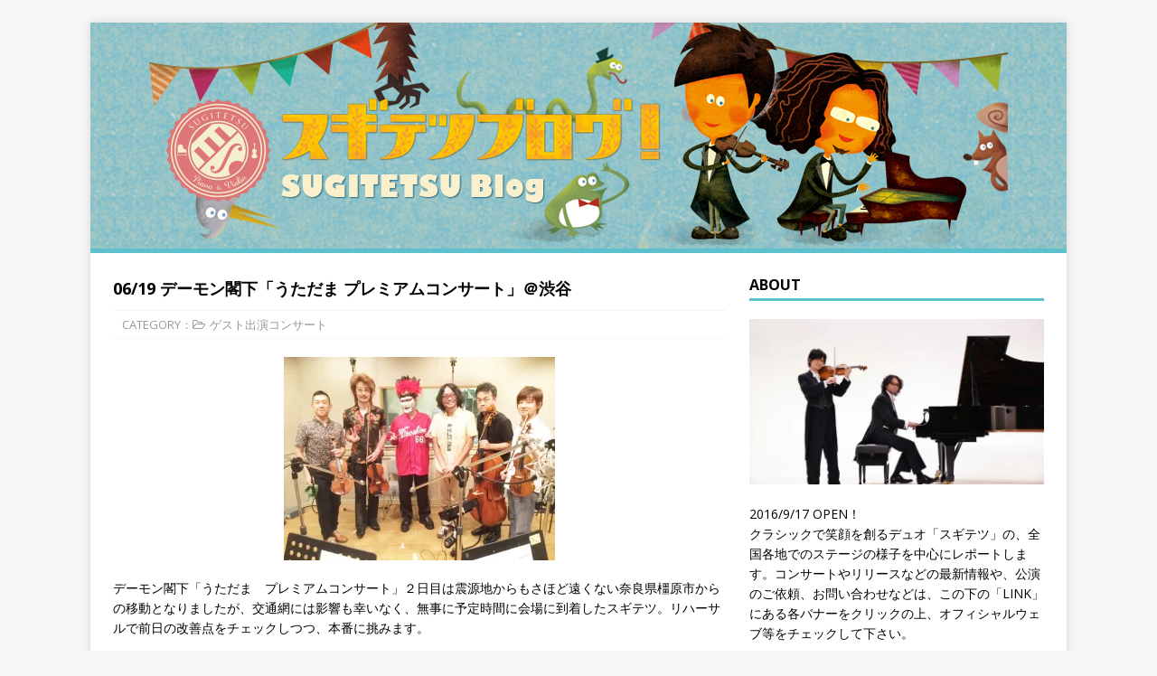

--- FILE ---
content_type: text/html; charset=UTF-8
request_url: http://sugitetsu-blog.sugitetsu.com/2018/06/19/b-60/
body_size: 9172
content:
<!DOCTYPE html>
<html class="no-js" lang="ja">
<head>
<meta charset="UTF-8">
<meta name="viewport" content="width=device-width, initial-scale=1.0">
<link rel="profile" href="http://gmpg.org/xfn/11" />
<title>06/19 デーモン閣下「うただま プレミアムコンサート」＠渋谷 &#8211; スギテツブログ！</title>
<link rel='dns-prefetch' href='//s0.wp.com' />
<link rel='dns-prefetch' href='//fonts.googleapis.com' />
<link rel='dns-prefetch' href='//s.w.org' />
<link rel="alternate" type="application/rss+xml" title="スギテツブログ！ &raquo; フィード" href="http://sugitetsu-blog.sugitetsu.com/feed/" />
<link rel="alternate" type="application/rss+xml" title="スギテツブログ！ &raquo; コメントフィード" href="http://sugitetsu-blog.sugitetsu.com/comments/feed/" />
		<script type="text/javascript">
			window._wpemojiSettings = {"baseUrl":"https:\/\/s.w.org\/images\/core\/emoji\/2.3\/72x72\/","ext":".png","svgUrl":"https:\/\/s.w.org\/images\/core\/emoji\/2.3\/svg\/","svgExt":".svg","source":{"concatemoji":"http:\/\/sugitetsu-blog.sugitetsu.com\/wp-includes\/js\/wp-emoji-release.min.js?ver=4.8.25"}};
			!function(t,a,e){var r,i,n,o=a.createElement("canvas"),l=o.getContext&&o.getContext("2d");function c(t){var e=a.createElement("script");e.src=t,e.defer=e.type="text/javascript",a.getElementsByTagName("head")[0].appendChild(e)}for(n=Array("flag","emoji4"),e.supports={everything:!0,everythingExceptFlag:!0},i=0;i<n.length;i++)e.supports[n[i]]=function(t){var e,a=String.fromCharCode;if(!l||!l.fillText)return!1;switch(l.clearRect(0,0,o.width,o.height),l.textBaseline="top",l.font="600 32px Arial",t){case"flag":return(l.fillText(a(55356,56826,55356,56819),0,0),e=o.toDataURL(),l.clearRect(0,0,o.width,o.height),l.fillText(a(55356,56826,8203,55356,56819),0,0),e===o.toDataURL())?!1:(l.clearRect(0,0,o.width,o.height),l.fillText(a(55356,57332,56128,56423,56128,56418,56128,56421,56128,56430,56128,56423,56128,56447),0,0),e=o.toDataURL(),l.clearRect(0,0,o.width,o.height),l.fillText(a(55356,57332,8203,56128,56423,8203,56128,56418,8203,56128,56421,8203,56128,56430,8203,56128,56423,8203,56128,56447),0,0),e!==o.toDataURL());case"emoji4":return l.fillText(a(55358,56794,8205,9794,65039),0,0),e=o.toDataURL(),l.clearRect(0,0,o.width,o.height),l.fillText(a(55358,56794,8203,9794,65039),0,0),e!==o.toDataURL()}return!1}(n[i]),e.supports.everything=e.supports.everything&&e.supports[n[i]],"flag"!==n[i]&&(e.supports.everythingExceptFlag=e.supports.everythingExceptFlag&&e.supports[n[i]]);e.supports.everythingExceptFlag=e.supports.everythingExceptFlag&&!e.supports.flag,e.DOMReady=!1,e.readyCallback=function(){e.DOMReady=!0},e.supports.everything||(r=function(){e.readyCallback()},a.addEventListener?(a.addEventListener("DOMContentLoaded",r,!1),t.addEventListener("load",r,!1)):(t.attachEvent("onload",r),a.attachEvent("onreadystatechange",function(){"complete"===a.readyState&&e.readyCallback()})),(r=e.source||{}).concatemoji?c(r.concatemoji):r.wpemoji&&r.twemoji&&(c(r.twemoji),c(r.wpemoji)))}(window,document,window._wpemojiSettings);
		</script>
		<style type="text/css">
img.wp-smiley,
img.emoji {
	display: inline !important;
	border: none !important;
	box-shadow: none !important;
	height: 1em !important;
	width: 1em !important;
	margin: 0 .07em !important;
	vertical-align: -0.1em !important;
	background: none !important;
	padding: 0 !important;
}
</style>
<link rel='stylesheet' id='responsive-lightbox-nivo_lightbox-css-css'  href='http://sugitetsu-blog.sugitetsu.com/wp-content/plugins/responsive-lightbox-lite/assets/nivo-lightbox/nivo-lightbox.css?ver=4.8.25' type='text/css' media='all' />
<link rel='stylesheet' id='responsive-lightbox-nivo_lightbox-css-d-css'  href='http://sugitetsu-blog.sugitetsu.com/wp-content/plugins/responsive-lightbox-lite/assets/nivo-lightbox/themes/default/default.css?ver=4.8.25' type='text/css' media='all' />
<link rel='stylesheet' id='wpfront-scroll-top-css'  href='http://sugitetsu-blog.sugitetsu.com/wp-content/plugins/wpfront-scroll-top/css/wpfront-scroll-top.min.css?ver=1.5' type='text/css' media='all' />
<link rel='stylesheet' id='mh-google-fonts-css'  href='https://fonts.googleapis.com/css?family=Open+Sans:400,400italic,700,600' type='text/css' media='all' />
<link rel='stylesheet' id='mh-magazine-lite-css'  href='http://sugitetsu-blog.sugitetsu.com/wp-content/themes/mh-magazine-lite/style.css?ver=2.7.1' type='text/css' media='all' />
<link rel='stylesheet' id='mh-font-awesome-css'  href='http://sugitetsu-blog.sugitetsu.com/wp-content/themes/mh-magazine-lite/includes/font-awesome.min.css' type='text/css' media='all' />
<link rel='stylesheet' id='jetpack_css-css'  href='http://sugitetsu-blog.sugitetsu.com/wp-content/plugins/jetpack/css/jetpack.css?ver=5.4.4' type='text/css' media='all' />
<script type='text/javascript' src='http://sugitetsu-blog.sugitetsu.com/wp-includes/js/jquery/jquery.js?ver=1.12.4'></script>
<script type='text/javascript' src='http://sugitetsu-blog.sugitetsu.com/wp-includes/js/jquery/jquery-migrate.min.js?ver=1.4.1'></script>
<script type='text/javascript' src='http://sugitetsu-blog.sugitetsu.com/wp-content/plugins/responsive-lightbox-lite/assets/nivo-lightbox/nivo-lightbox.min.js?ver=4.8.25'></script>
<script type='text/javascript'>
/* <![CDATA[ */
var rllArgs = {"script":"nivo_lightbox","selector":"lightbox","custom_events":""};
/* ]]> */
</script>
<script type='text/javascript' src='http://sugitetsu-blog.sugitetsu.com/wp-content/plugins/responsive-lightbox-lite/assets/inc/script.js?ver=4.8.25'></script>
<script type='text/javascript' src='http://sugitetsu-blog.sugitetsu.com/wp-content/plugins/wpfront-scroll-top/js/wpfront-scroll-top.min.js?ver=1.5'></script>
<script type='text/javascript' src='http://sugitetsu-blog.sugitetsu.com/wp-content/themes/mh-magazine-lite/js/scripts.js?ver=2.7.1'></script>
<link rel='https://api.w.org/' href='http://sugitetsu-blog.sugitetsu.com/wp-json/' />
<link rel="EditURI" type="application/rsd+xml" title="RSD" href="http://sugitetsu-blog.sugitetsu.com/xmlrpc.php?rsd" />
<link rel="wlwmanifest" type="application/wlwmanifest+xml" href="http://sugitetsu-blog.sugitetsu.com/wp-includes/wlwmanifest.xml" /> 
<link rel='prev' title='06/19 奈良県立畝傍高等学校 芸術鑑賞会（学校公演）＠橿原' href='http://sugitetsu-blog.sugitetsu.com/2018/06/19/b-62/' />
<link rel='next' title='06/24 デーモン閣下「うただま プレミアムコンサート」＠神戸' href='http://sugitetsu-blog.sugitetsu.com/2018/06/24/0624-%e3%83%87%e3%83%bc%e3%83%a2%e3%83%b3%e9%96%a3%e4%b8%8b%e3%80%8c%e3%81%86%e3%81%9f%e3%81%a0%e3%81%be-%e3%83%97%e3%83%ac%e3%83%9f%e3%82%a2%e3%83%a0%e3%82%b3%e3%83%b3%e3%82%b5%e3%83%bc%e3%83%88/' />
<meta name="generator" content="WordPress 4.8.25" />
<link rel="canonical" href="http://sugitetsu-blog.sugitetsu.com/2018/06/19/b-60/" />
<link rel='shortlink' href='http://wp.me/p7UmBO-nG' />
<link rel="alternate" type="application/json+oembed" href="http://sugitetsu-blog.sugitetsu.com/wp-json/oembed/1.0/embed?url=http%3A%2F%2Fsugitetsu-blog.sugitetsu.com%2F2018%2F06%2F19%2Fb-60%2F" />
<link rel="alternate" type="text/xml+oembed" href="http://sugitetsu-blog.sugitetsu.com/wp-json/oembed/1.0/embed?url=http%3A%2F%2Fsugitetsu-blog.sugitetsu.com%2F2018%2F06%2F19%2Fb-60%2F&#038;format=xml" />

<link rel='dns-prefetch' href='//v0.wordpress.com'/>
<link rel='dns-prefetch' href='//i0.wp.com'/>
<link rel='dns-prefetch' href='//i1.wp.com'/>
<link rel='dns-prefetch' href='//i2.wp.com'/>
<style type='text/css'>img#wpstats{display:none}</style><!--[if lt IE 9]>
<script src="http://sugitetsu-blog.sugitetsu.com/wp-content/themes/mh-magazine-lite/js/css3-mediaqueries.js"></script>
<![endif]-->
<style type="text/css">.broken_link, a.broken_link {
	text-decoration: line-through;
}</style><link rel="icon" href="https://i2.wp.com/sugitetsu-blog.sugitetsu.com/wp-content/uploads/2021/01/cropped-st_logo_pink.jpg?fit=32%2C32" sizes="32x32" />
<link rel="icon" href="https://i2.wp.com/sugitetsu-blog.sugitetsu.com/wp-content/uploads/2021/01/cropped-st_logo_pink.jpg?fit=192%2C192" sizes="192x192" />
<link rel="apple-touch-icon-precomposed" href="https://i2.wp.com/sugitetsu-blog.sugitetsu.com/wp-content/uploads/2021/01/cropped-st_logo_pink.jpg?fit=180%2C180" />
<meta name="msapplication-TileImage" content="https://i2.wp.com/sugitetsu-blog.sugitetsu.com/wp-content/uploads/2021/01/cropped-st_logo_pink.jpg?fit=270%2C270" />
<!-- ## NXS/OG ## --><!-- ## NXSOGTAGS ## --><!-- ## NXS/OG ## -->
</head>
<body id="mh-mobile" class="post-template-default single single-post postid-1468 single-format-standard mh-right-sb" itemscope="itemscope" itemtype="http://schema.org/WebPage">
<div class="mh-container mh-container-outer">
<div class="mh-header-mobile-nav clearfix"></div>
<header class="mh-header" itemscope="itemscope" itemtype="http://schema.org/WPHeader">
	<div class="mh-container mh-container-inner mh-row clearfix">
		<div class="mh-custom-header clearfix">
<a class="mh-header-image-link" href="http://sugitetsu-blog.sugitetsu.com/" title="スギテツブログ！" rel="home">
<img class="mh-header-image" src="http://sugitetsu-blog.sugitetsu.com/wp-content/uploads/2017/10/sugitetsu_blog_logo.jpg" height="250" width="1080" alt="スギテツブログ！" />
</a>
</div>
	</div>
	<div class="mh-main-nav-wrap">
		<nav class="mh-navigation mh-main-nav mh-container mh-container-inner clearfix" itemscope="itemscope" itemtype="http://schema.org/SiteNavigationElement">
					</nav>
	</div>
</header><div class="mh-wrapper clearfix">
	<div id="main-content" class="mh-content" role="main" itemprop="mainContentOfPage"><article id="post-1468" class="post-1468 post type-post status-publish format-standard has-post-thumbnail hentry category-guest_concert">
	<header class="entry-header clearfix"><strong><font size="4">06/19 デーモン閣下「うただま プレミアムコンサート」＠渋谷</font></strong><p class="mh-meta entry-meta">
CATEGORY：<span class="entry-meta-categories"><i class="fa fa-folder-open-o"></i><a href="http://sugitetsu-blog.sugitetsu.com/category/guest_concert/" rel="category tag">ゲスト出演コンサート</a></span>
</p>
	</header>
		<div class="entry-content clearfix"><p><img data-attachment-id="1491" data-permalink="http://sugitetsu-blog.sugitetsu.com/2018/06/19/b-60/img_1377_edit/" data-orig-file="https://i1.wp.com/sugitetsu-blog.sugitetsu.com/wp-content/uploads/2018/06/IMG_1377_edit.jpg?fit=640%2C480" data-orig-size="640,480" data-comments-opened="0" data-image-meta="{&quot;aperture&quot;:&quot;0&quot;,&quot;credit&quot;:&quot;&quot;,&quot;camera&quot;:&quot;&quot;,&quot;caption&quot;:&quot;&quot;,&quot;created_timestamp&quot;:&quot;0&quot;,&quot;copyright&quot;:&quot;&quot;,&quot;focal_length&quot;:&quot;0&quot;,&quot;iso&quot;:&quot;0&quot;,&quot;shutter_speed&quot;:&quot;0&quot;,&quot;title&quot;:&quot;&quot;,&quot;orientation&quot;:&quot;0&quot;}" data-image-title="IMG_1377_edit" data-image-description="" data-medium-file="https://i1.wp.com/sugitetsu-blog.sugitetsu.com/wp-content/uploads/2018/06/IMG_1377_edit.jpg?fit=300%2C225" data-large-file="https://i1.wp.com/sugitetsu-blog.sugitetsu.com/wp-content/uploads/2018/06/IMG_1377_edit.jpg?fit=640%2C480" class="aligncenter size-medium wp-image-1491" src="https://i1.wp.com/sugitetsu-blog.sugitetsu.com/wp-content/uploads/2018/06/IMG_1377_edit.jpg?resize=300%2C225" alt="" srcset="https://i1.wp.com/sugitetsu-blog.sugitetsu.com/wp-content/uploads/2018/06/IMG_1377_edit.jpg?resize=300%2C225 300w, https://i1.wp.com/sugitetsu-blog.sugitetsu.com/wp-content/uploads/2018/06/IMG_1377_edit.jpg?resize=80%2C60 80w, https://i1.wp.com/sugitetsu-blog.sugitetsu.com/wp-content/uploads/2018/06/IMG_1377_edit.jpg?w=640 640w" sizes="(max-width: 300px) 100vw, 300px" data-recalc-dims="1" /></p>
<p>デーモン閣下「うただま　プレミアムコンサート」２日目は震源地からもさほど遠くない奈良県橿原市からの移動となりましたが、交通網には影響も幸いなく、無事に予定時間に会場に到着したスギテツ。リハーサルで前日の改善点をチェックしつつ、本番に挑みます。</p>
<p>ちなみに今回のツアーは、アルバム「うただま」に収録された１曲に参加をさせていただいたのがきっかけでした。ドヴォルザークの「新世界より」の２楽章、通称「家路」でおなじみのあのメロディに閣下ご自身がオリジナルの歌詞をつけられ、杉浦が弦楽四重奏にアレンジ、鉄平が第一ヴァイオリンを担当させていただきまして、昨年の夏にレコーディング、写真はその時の弦楽四重奏のメンバーも交えた閣下との貴重なショットです。</p>
<p>ツアーの東京３ステ目も、例によって内容には触れられませんが、この日も閣下のパフォーマンスは素晴らしく、２人とも楽しく演奏をさせていただきました。</p>
<p>ご来場いただいた皆様、デーモン閣下、バンドのメンバーの皆様、スタッフの皆様、ありがとうございました！</p>
	</div>
<hr style="border-width:1px 0 0 0;border-style:solid;border-color:#e6e6e6;height:1px;" />
</article><nav class="mh-post-nav mh-row clearfix" itemscope="itemscope" itemtype="http://schema.org/SiteNavigationElement">
<div class="mh-col-1-2 mh-post-nav-item mh-post-nav-prev">
<a href="http://sugitetsu-blog.sugitetsu.com/2018/06/18/b-63/" rel="prev"><img width="80" height="60" src="https://i0.wp.com/sugitetsu-blog.sugitetsu.com/wp-content/uploads/2018/06/image2-2-e1529622947573.jpeg?resize=80%2C60" class="attachment-mh-magazine-lite-small size-mh-magazine-lite-small wp-post-image" alt="" srcset="https://i0.wp.com/sugitetsu-blog.sugitetsu.com/wp-content/uploads/2018/06/image2-2-e1529622947573.jpeg?w=1280 1280w, https://i0.wp.com/sugitetsu-blog.sugitetsu.com/wp-content/uploads/2018/06/image2-2-e1529622947573.jpeg?resize=300%2C225 300w, https://i0.wp.com/sugitetsu-blog.sugitetsu.com/wp-content/uploads/2018/06/image2-2-e1529622947573.jpeg?resize=768%2C576 768w, https://i0.wp.com/sugitetsu-blog.sugitetsu.com/wp-content/uploads/2018/06/image2-2-e1529622947573.jpeg?resize=1024%2C768 1024w, https://i0.wp.com/sugitetsu-blog.sugitetsu.com/wp-content/uploads/2018/06/image2-2-e1529622947573.jpeg?resize=678%2C509 678w, https://i0.wp.com/sugitetsu-blog.sugitetsu.com/wp-content/uploads/2018/06/image2-2-e1529622947573.jpeg?resize=80%2C60 80w" sizes="(max-width: 80px) 100vw, 80px" data-attachment-id="1471" data-permalink="http://sugitetsu-blog.sugitetsu.com/2018/06/19/b-62/image2-2-2/" data-orig-file="https://i0.wp.com/sugitetsu-blog.sugitetsu.com/wp-content/uploads/2018/06/image2-2-e1529622947573.jpeg?fit=1280%2C960" data-orig-size="1280,960" data-comments-opened="0" data-image-meta="{&quot;aperture&quot;:&quot;0&quot;,&quot;credit&quot;:&quot;&quot;,&quot;camera&quot;:&quot;&quot;,&quot;caption&quot;:&quot;&quot;,&quot;created_timestamp&quot;:&quot;0&quot;,&quot;copyright&quot;:&quot;&quot;,&quot;focal_length&quot;:&quot;0&quot;,&quot;iso&quot;:&quot;0&quot;,&quot;shutter_speed&quot;:&quot;0&quot;,&quot;title&quot;:&quot;&quot;,&quot;orientation&quot;:&quot;3&quot;}" data-image-title="image2 2" data-image-description="" data-medium-file="https://i0.wp.com/sugitetsu-blog.sugitetsu.com/wp-content/uploads/2018/06/image2-2-e1529622947573.jpeg?fit=300%2C225" data-large-file="https://i0.wp.com/sugitetsu-blog.sugitetsu.com/wp-content/uploads/2018/06/image2-2-e1529622947573.jpeg?fit=1024%2C768" /><span>Previous</span><p>06/18 デーモン閣下「うただま プレミアムコンサート」＠渋谷</p></a></div>
<div class="mh-col-1-2 mh-post-nav-item mh-post-nav-next">
<a href="http://sugitetsu-blog.sugitetsu.com/2018/06/24/0624-%e3%83%87%e3%83%bc%e3%83%a2%e3%83%b3%e9%96%a3%e4%b8%8b%e3%80%8c%e3%81%86%e3%81%9f%e3%81%a0%e3%81%be-%e3%83%97%e3%83%ac%e3%83%9f%e3%82%a2%e3%83%a0%e3%82%b3%e3%83%b3%e3%82%b5%e3%83%bc%e3%83%88/" rel="next"><img width="80" height="60" src="https://i0.wp.com/sugitetsu-blog.sugitetsu.com/wp-content/uploads/2018/06/kobe.jpg?resize=80%2C60" class="attachment-mh-magazine-lite-small size-mh-magazine-lite-small wp-post-image" alt="" srcset="https://i0.wp.com/sugitetsu-blog.sugitetsu.com/wp-content/uploads/2018/06/kobe.jpg?resize=678%2C509 678w, https://i0.wp.com/sugitetsu-blog.sugitetsu.com/wp-content/uploads/2018/06/kobe.jpg?resize=80%2C60 80w, https://i0.wp.com/sugitetsu-blog.sugitetsu.com/wp-content/uploads/2018/06/kobe.jpg?zoom=2&amp;resize=80%2C60 160w, https://i0.wp.com/sugitetsu-blog.sugitetsu.com/wp-content/uploads/2018/06/kobe.jpg?zoom=3&amp;resize=80%2C60 240w" sizes="(max-width: 80px) 100vw, 80px" data-attachment-id="1495" data-permalink="http://sugitetsu-blog.sugitetsu.com/2018/06/24/0624-%e3%83%87%e3%83%bc%e3%83%a2%e3%83%b3%e9%96%a3%e4%b8%8b%e3%80%8c%e3%81%86%e3%81%9f%e3%81%a0%e3%81%be-%e3%83%97%e3%83%ac%e3%83%9f%e3%82%a2%e3%83%a0%e3%82%b3%e3%83%b3%e3%82%b5%e3%83%bc%e3%83%88/kobe/" data-orig-file="https://i0.wp.com/sugitetsu-blog.sugitetsu.com/wp-content/uploads/2018/06/kobe.jpg?fit=1114%2C707" data-orig-size="1114,707" data-comments-opened="0" data-image-meta="{&quot;aperture&quot;:&quot;0&quot;,&quot;credit&quot;:&quot;&quot;,&quot;camera&quot;:&quot;&quot;,&quot;caption&quot;:&quot;&quot;,&quot;created_timestamp&quot;:&quot;0&quot;,&quot;copyright&quot;:&quot;&quot;,&quot;focal_length&quot;:&quot;0&quot;,&quot;iso&quot;:&quot;0&quot;,&quot;shutter_speed&quot;:&quot;0&quot;,&quot;title&quot;:&quot;&quot;,&quot;orientation&quot;:&quot;1&quot;}" data-image-title="kobe" data-image-description="" data-medium-file="https://i0.wp.com/sugitetsu-blog.sugitetsu.com/wp-content/uploads/2018/06/kobe.jpg?fit=300%2C190" data-large-file="https://i0.wp.com/sugitetsu-blog.sugitetsu.com/wp-content/uploads/2018/06/kobe.jpg?fit=1024%2C650" /><span>Next</span><p>06/24 デーモン閣下「うただま プレミアムコンサート」＠神戸</p></a></div>
</nav>
	</div>
	<aside class="mh-widget-col-1 mh-sidebar" itemscope="itemscope" itemtype="http://schema.org/WPSideBar"><div id="text-6" class="mh-widget widget_text"><h4 class="mh-widget-title"><span class="mh-widget-title-inner">ABOUT</span></h4>			<div class="textwidget"><p><center><img src="https://i1.wp.com/sugitetsu-blog.sugitetsu.com/wp-content/uploads/2017/10/prof_photo-678x381-1.jpg" data-recalc-dims="1" /></center><br />
2016/9/17 OPEN！<br />
クラシックで笑顔を創るデュオ「スギテツ」の、全国各地でのステージの様子を中心にレポートします。コンサートやリリースなどの最新情報や、公演のご依頼、お問い合わせなどは、この下の「LINK」にある各バナーをクリックの上、オフィシャルウェブ等をチェックして下さい。</p>
</div>
		</div><div id="calendar-4" class="mh-widget widget_calendar"><h4 class="mh-widget-title"><span class="mh-widget-title-inner">Calendar</span></h4><div id="calendar_wrap" class="calendar_wrap"><table id="wp-calendar">
	<caption>2018年6月</caption>
	<thead>
	<tr>
		<th scope="col" title="月曜日">月</th>
		<th scope="col" title="火曜日">火</th>
		<th scope="col" title="水曜日">水</th>
		<th scope="col" title="木曜日">木</th>
		<th scope="col" title="金曜日">金</th>
		<th scope="col" title="土曜日">土</th>
		<th scope="col" title="日曜日">日</th>
	</tr>
	</thead>

	<tfoot>
	<tr>
		<td colspan="3" id="prev"><a href="http://sugitetsu-blog.sugitetsu.com/2018/05/">&laquo; 5月</a></td>
		<td class="pad">&nbsp;</td>
		<td colspan="3" id="next"><a href="http://sugitetsu-blog.sugitetsu.com/2018/07/">7月 &raquo;</a></td>
	</tr>
	</tfoot>

	<tbody>
	<tr>
		<td colspan="4" class="pad">&nbsp;</td><td><a href="http://sugitetsu-blog.sugitetsu.com/2018/06/01/" aria-label="2018年6月1日 に投稿を公開">1</a></td><td><a href="http://sugitetsu-blog.sugitetsu.com/2018/06/02/" aria-label="2018年6月2日 に投稿を公開">2</a></td><td>3</td>
	</tr>
	<tr>
		<td>4</td><td>5</td><td><a href="http://sugitetsu-blog.sugitetsu.com/2018/06/06/" aria-label="2018年6月6日 に投稿を公開">6</a></td><td><a href="http://sugitetsu-blog.sugitetsu.com/2018/06/07/" aria-label="2018年6月7日 に投稿を公開">7</a></td><td><a href="http://sugitetsu-blog.sugitetsu.com/2018/06/08/" aria-label="2018年6月8日 に投稿を公開">8</a></td><td>9</td><td>10</td>
	</tr>
	<tr>
		<td>11</td><td><a href="http://sugitetsu-blog.sugitetsu.com/2018/06/12/" aria-label="2018年6月12日 に投稿を公開">12</a></td><td>13</td><td><a href="http://sugitetsu-blog.sugitetsu.com/2018/06/14/" aria-label="2018年6月14日 に投稿を公開">14</a></td><td>15</td><td>16</td><td><a href="http://sugitetsu-blog.sugitetsu.com/2018/06/17/" aria-label="2018年6月17日 に投稿を公開">17</a></td>
	</tr>
	<tr>
		<td><a href="http://sugitetsu-blog.sugitetsu.com/2018/06/18/" aria-label="2018年6月18日 に投稿を公開">18</a></td><td><a href="http://sugitetsu-blog.sugitetsu.com/2018/06/19/" aria-label="2018年6月19日 に投稿を公開">19</a></td><td>20</td><td>21</td><td>22</td><td>23</td><td><a href="http://sugitetsu-blog.sugitetsu.com/2018/06/24/" aria-label="2018年6月24日 に投稿を公開">24</a></td>
	</tr>
	<tr>
		<td><a href="http://sugitetsu-blog.sugitetsu.com/2018/06/25/" aria-label="2018年6月25日 に投稿を公開">25</a></td><td><a href="http://sugitetsu-blog.sugitetsu.com/2018/06/26/" aria-label="2018年6月26日 に投稿を公開">26</a></td><td><a href="http://sugitetsu-blog.sugitetsu.com/2018/06/27/" aria-label="2018年6月27日 に投稿を公開">27</a></td><td>28</td><td>29</td><td><a href="http://sugitetsu-blog.sugitetsu.com/2018/06/30/" aria-label="2018年6月30日 に投稿を公開">30</a></td>
		<td class="pad" colspan="1">&nbsp;</td>
	</tr>
	</tbody>
	</table></div></div><div id="text-14" class="mh-widget widget_text"><h4 class="mh-widget-title"><span class="mh-widget-title-inner">Category</span></h4>			<div class="textwidget"><p><a href="http://sugitetsu-blog.sugitetsu.com/category/concert/">コンサート</a></p>
<p><a href="http://sugitetsu-blog.sugitetsu.com/category/event/">イベント</a></p>
<p><a href="http://sugitetsu-blog.sugitetsu.com/category/railway_event/">鉄道イベント</a></p>
<p><a href="http://sugitetsu-blog.sugitetsu.com/category/guest_concert/">ゲスト出演コンサート</a></p>
<p><a href="http://sugitetsu-blog.sugitetsu.com/category/school/">芸術鑑賞会（学校公演）・ワークショップ</a></p>
<p><a href="http://sugitetsu-blog.sugitetsu.com/category/close_concert/">クローズコンサート</a></p>
<p><a href="http://sugitetsu-blog.sugitetsu.com/category/media/">メディア出演</a></p>
<p><a href="http://sugitetsu-blog.sugitetsu.com/category/recording/">レコーディング・その他</a></p>
</div>
		</div><div id="text-7" class="mh-widget widget_text"><h4 class="mh-widget-title"><span class="mh-widget-title-inner">LINKS</span></h4>			<div class="textwidget"><div align="center">
<p><a href="http://www.sugitetsu.com/" target="_blank" rel="noopener"><img src="https://i2.wp.com/sugitetsu-blog.sugitetsu.com/wp-content/uploads/2017/10/sugitetsu_official_banner.png" data-recalc-dims="1" /></a></p>
<p><a href="https://www.youtube.com/user/SUGITETSUCHANNEL/videos" target="_blank" rel="noopener"><img src="https://i1.wp.com/sugitetsu-blog.sugitetsu.com/wp-content/uploads/2017/10/btn_youtube.png" data-recalc-dims="1" /></a></p>
<p><a href="http://school.sugitetsu.com/" target="_blank" rel="noopener"><img src="https://i0.wp.com/sugitetsu-blog.sugitetsu.com/wp-content/uploads/2017/10/school_banner.png" data-recalc-dims="1" /></a></p>
</div>
</div>
		</div><div id="text-8" class="mh-widget widget_text"><h4 class="mh-widget-title"><span class="mh-widget-title-inner">MAILMAGAZINE</span></h4>			<div class="textwidget"><p><center><img src="https://i2.wp.com/sugitetsu-blog.sugitetsu.com/wp-content/uploads/2017/10/mailmagazine_bt.png" data-recalc-dims="1" /><br />
<span style="font-size: xx-small;">メールアドレスを入力して、購読をクリックしてください。</span></center></p>
<div style="font-size: 12px;">
<form style="margin: 8px 0 0;" action="http://regist.mag2.com/reader/Magrdop" method="POST" name="mag2-form"><input name="magid" type="hidden" value="1578983" /><input name="reg" type="hidden" value="hakkou" /><label><input title="購読" checked="checked" name="op" type="radio" value="reg" />購読</label> <label><input title="解除" name="op" type="radio" value="unreg" />解除</label></p>
<p><input style="width: 170px;" title="メールアドレス" name="rdemail" size="25" type="text" value="" /></p>
<p><a style="color: #000; font-size: 10px;" href="http://www.mag2.com/read/index.html" target="_blank" rel="noopener">読者購読規約</a> <input title="送信" type="submit" value="送信" /></p>
</form>
</div>
</div>
		</div><div id="text-9" class="mh-widget widget_text"><h4 class="mh-widget-title"><span class="mh-widget-title-inner">OFFICE</span></h4>			<div class="textwidget"><p style="text-align: center;"><a href="http://plusgis.com/" target="_blank" rel="noopener"><br />
<img class="aligncenter size-full wp-image-1660" src="https://i1.wp.com/sugitetsu-blog.sugitetsu.com/wp-content/uploads/2017/10/plusgis_logo.jpg?resize=172%2C44" alt="" data-recalc-dims="1" /></a></p>
<p style="text-align: center;"><span style="font-size: 8pt;"><a href="http://plusgis.com/" target="_blank" rel="noopener">株式会社プラスギス</a></span></p>
</div>
		</div><div id="search-2" class="mh-widget widget_search"><h4 class="mh-widget-title"><span class="mh-widget-title-inner">SEARCH</span></h4><form role="search" method="get" class="search-form" action="http://sugitetsu-blog.sugitetsu.com/">
				<label>
					<span class="screen-reader-text">検索:</span>
					<input type="search" class="search-field" placeholder="検索&hellip;" value="" name="s" />
				</label>
				<input type="submit" class="search-submit" value="検索" />
			</form></div><div id="text-15" class="mh-widget widget_text"><h4 class="mh-widget-title"><span class="mh-widget-title-inner">VIDEO</span></h4>			<div class="textwidget"><p style="text-align: center;"><iframe title="YouTube video player" src="https://www.youtube.com/embed/lptry97-bGM" width="560" height="315" frameborder="0" allowfullscreen="allowfullscreen"></iframe></p>
<p style="text-align: center;"><iframe width="560" height="315" src="https://www.youtube.com/embed/SXOgQfWBoJ4" title="YouTube video player" frameborder="0" allow="accelerometer; autoplay; clipboard-write; encrypted-media; gyroscope; picture-in-picture; web-share" allowfullscreen></iframe></p>
</div>
		</div></aside></div>
<footer class="mh-footer" itemscope="itemscope" itemtype="http://schema.org/WPFooter">
<div class="mh-container mh-container-inner mh-footer-widgets mh-row clearfix">
<div class="mh-col-1-4 mh-widget-col-1 mh-footer-4-cols  mh-footer-area mh-footer-1">
<div id="text-10" class="mh-footer-widget widget_text"><h6 class="mh-widget-title mh-footer-widget-title"><span class="mh-widget-title-inner mh-footer-widget-title-inner">LINKS</span></h6>			<div class="textwidget"><p><a href="http://www.sugitetsu.com/" target="_blank" rel="noopener">SUGITETSU Official Web Site</a></p>
<p><a href="http://school.sugitetsu.com/" target="_blank" rel="noopener">SUGITETSU for school/workshop</a></p>
<p>&nbsp;</p>
</div>
		</div></div>
<div class="mh-col-1-4 mh-widget-col-1 mh-footer-4-cols  mh-footer-area mh-footer-2">
<div id="text-11" class="mh-footer-widget widget_text"><h6 class="mh-widget-title mh-footer-widget-title"><span class="mh-widget-title-inner mh-footer-widget-title-inner">twitter</span></h6>			<div class="textwidget"><p><a class="twitter-timeline" href="https://twitter.com/sugitetsu_info" data-widget-id="533036560526999552">@sugitetsu_infoさんのツイート</a><br />
<script>!function(d,s,id){var js,fjs=d.getElementsByTagName(s)[0],p=/^http:/.test(d.location)?'http':'https';if(!d.getElementById(id)){js=d.createElement(s);js.id=id;js.src=p+"://platform.twitter.com/widgets.js";fjs.parentNode.insertBefore(js,fjs);}}(document,"script","twitter-wjs");</script></p>
</div>
		</div></div>
<div class="mh-col-1-4 mh-widget-col-1 mh-footer-4-cols  mh-footer-area mh-footer-3">
<div id="text-12" class="mh-footer-widget widget_text"><h6 class="mh-widget-title mh-footer-widget-title"><span class="mh-widget-title-inner mh-footer-widget-title-inner">facebook</span></h6>			<div class="textwidget"><div id="fb-root"></div>
<p><script>(function(d, s, id) {
  var js, fjs = d.getElementsByTagName(s)[0];
  if (d.getElementById(id)) return;
  js = d.createElement(s); js.id = id;
  js.src = "//connect.facebook.net/ja_JP/sdk.js#xfbml=1&version=v2.9";
  fjs.parentNode.insertBefore(js, fjs);
}(document, 'script', 'facebook-jssdk'));</script></p>
<div class="fb-page" data-href="https://www.facebook.com/sugitetsuinfo2" data-tabs="timeline" data-width="400" data-height="300" data-small-header="true" data-adapt-container-width="true" data-hide-cover="false" data-show-facepile="true">
<blockquote class="fb-xfbml-parse-ignore" cite="https://www.facebook.com/sugitetsuinfo2"><p><a href="https://www.facebook.com/sugitetsuinfo2">SUGITETSU Facebook</a></p></blockquote>
</div>
</div>
		</div></div>
<div class="mh-col-1-4 mh-widget-col-1 mh-footer-4-cols  mh-footer-area mh-footer-4">
<div id="text-13" class="mh-footer-widget widget_text"><h6 class="mh-widget-title mh-footer-widget-title"><span class="mh-widget-title-inner mh-footer-widget-title-inner">CONTACT</span></h6>			<div class="textwidget"><p><center><a href="http://www.sugitetsu.com/mail/" target="_blank" rel="noopener"><img src="https://i0.wp.com/sugitetsu-blog.sugitetsu.com/wp-content/uploads/2017/10/mail_icon.png" data-recalc-dims="1" /></a></center></p>
</div>
		</div></div>
</div>
</footer>
<div class="mh-copyright-wrap">
	<div class="mh-container mh-container-inner clearfix">
		<p class="mh-copyright">Copyright &copy; 2026 | <a href="http://plusgis.com/" rel="nofollow" target="_blank">+Gis co ltd</a> All Rights Reserved.</p>
	</div>
</div>
</div><!-- .mh-container-outer -->



    <div id="wpfront-scroll-top-container"><img src="http://sugitetsu-blog.sugitetsu.com/wp-content/plugins/wpfront-scroll-top/images/icons/38.png" alt="" /></div>
    <script type="text/javascript">function wpfront_scroll_top_init() {if(typeof wpfront_scroll_top == "function" && typeof jQuery !== "undefined") {wpfront_scroll_top({"scroll_offset":100,"button_width":0,"button_height":0,"button_opacity":0.8,"button_fade_duration":200,"scroll_duration":400,"location":1,"marginX":20,"marginY":20,"hide_iframe":false,"auto_hide":false,"auto_hide_after":2});} else {setTimeout(wpfront_scroll_top_init, 100);}}wpfront_scroll_top_init();</script>	<div style="display:none">
	</div>
<!--[if lte IE 8]>
<link rel='stylesheet' id='jetpack-carousel-ie8fix-css'  href='http://sugitetsu-blog.sugitetsu.com/wp-content/plugins/jetpack/modules/carousel/jetpack-carousel-ie8fix.css?ver=20121024' type='text/css' media='all' />
<![endif]-->
<script type='text/javascript' src='http://sugitetsu-blog.sugitetsu.com/wp-content/plugins/jetpack/modules/photon/photon.js?ver=20130122'></script>
<script type='text/javascript' src='https://s0.wp.com/wp-content/js/devicepx-jetpack.js?ver=202604'></script>
<script type='text/javascript' src='http://sugitetsu-blog.sugitetsu.com/wp-includes/js/wp-embed.min.js?ver=4.8.25'></script>
<script type='text/javascript' src='http://sugitetsu-blog.sugitetsu.com/wp-content/plugins/jetpack/_inc/spin.js?ver=1.3'></script>
<script type='text/javascript' src='http://sugitetsu-blog.sugitetsu.com/wp-content/plugins/jetpack/_inc/jquery.spin.js?ver=1.3'></script>
<script type='text/javascript'>
/* <![CDATA[ */
var jetpackCarouselStrings = {"widths":[370,700,1000,1200,1400,2000],"is_logged_in":"","lang":"ja","ajaxurl":"http:\/\/sugitetsu-blog.sugitetsu.com\/wp-admin\/admin-ajax.php","nonce":"d3d07ff8aa","display_exif":"1","display_geo":"1","single_image_gallery":"1","single_image_gallery_media_file":"","background_color":"black","comment":"\u30b3\u30e1\u30f3\u30c8","post_comment":"\u30b3\u30e1\u30f3\u30c8\u3092\u9001\u4fe1","write_comment":"\u30b3\u30e1\u30f3\u30c8\u3092\u3069\u3046\u305e","loading_comments":"\u30b3\u30e1\u30f3\u30c8\u3092\u8aad\u307f\u8fbc\u3093\u3067\u3044\u307e\u3059\u2026","download_original":"\u30d5\u30eb\u30b5\u30a4\u30ba\u8868\u793a <span class=\"photo-size\">{0}<span class=\"photo-size-times\">\u00d7<\/span>{1}<\/span>","no_comment_text":"\u30b3\u30e1\u30f3\u30c8\u306e\u30e1\u30c3\u30bb\u30fc\u30b8\u3092\u3054\u8a18\u5165\u304f\u3060\u3055\u3044\u3002","no_comment_email":"\u30b3\u30e1\u30f3\u30c8\u3059\u308b\u306b\u306f\u30e1\u30fc\u30eb\u30a2\u30c9\u30ec\u30b9\u3092\u3054\u8a18\u5165\u304f\u3060\u3055\u3044\u3002","no_comment_author":"\u30b3\u30e1\u30f3\u30c8\u3059\u308b\u306b\u306f\u304a\u540d\u524d\u3092\u3054\u8a18\u5165\u304f\u3060\u3055\u3044\u3002","comment_post_error":"\u30b3\u30e1\u30f3\u30c8\u6295\u7a3f\u306e\u969b\u306b\u30a8\u30e9\u30fc\u304c\u767a\u751f\u3057\u307e\u3057\u305f\u3002\u5f8c\u307b\u3069\u3082\u3046\u4e00\u5ea6\u304a\u8a66\u3057\u304f\u3060\u3055\u3044\u3002","comment_approved":"\u30b3\u30e1\u30f3\u30c8\u304c\u627f\u8a8d\u3055\u308c\u307e\u3057\u305f\u3002","comment_unapproved":"\u30b3\u30e1\u30f3\u30c8\u306f\u627f\u8a8d\u5f85\u3061\u4e2d\u3067\u3059\u3002","camera":"\u30ab\u30e1\u30e9","aperture":"\u7d5e\u308a","shutter_speed":"\u30b7\u30e3\u30c3\u30bf\u30fc\u30b9\u30d4\u30fc\u30c9","focal_length":"\u7126\u70b9\u8ddd\u96e2","copyright":"\u8457\u4f5c\u6a29","comment_registration":"0","require_name_email":"0","login_url":"http:\/\/sugitetsu-blog.sugitetsu.com\/wp-login.php?redirect_to=http%3A%2F%2Fsugitetsu-blog.sugitetsu.com%2F2018%2F06%2F19%2Fb-60%2F","blog_id":"1","meta_data":["camera","aperture","shutter_speed","focal_length","copyright"],"local_comments_commenting_as":"<fieldset><label for=\"email\">\u30e1\u30fc\u30eb\u30a2\u30c9\u30ec\u30b9<\/label> <input type=\"text\" name=\"email\" class=\"jp-carousel-comment-form-field jp-carousel-comment-form-text-field\" id=\"jp-carousel-comment-form-email-field\" \/><\/fieldset><fieldset><label for=\"author\">\u540d\u524d<\/label> <input type=\"text\" name=\"author\" class=\"jp-carousel-comment-form-field jp-carousel-comment-form-text-field\" id=\"jp-carousel-comment-form-author-field\" \/><\/fieldset><fieldset><label for=\"url\">\u30a6\u30a7\u30d6\u30b5\u30a4\u30c8<\/label> <input type=\"text\" name=\"url\" class=\"jp-carousel-comment-form-field jp-carousel-comment-form-text-field\" id=\"jp-carousel-comment-form-url-field\" \/><\/fieldset>"};
/* ]]> */
</script>
<script type='text/javascript' src='http://sugitetsu-blog.sugitetsu.com/wp-content/plugins/jetpack/modules/carousel/jetpack-carousel.js?ver=20170209'></script>
<script type='text/javascript' src='https://stats.wp.com/e-202604.js' async defer></script>
<script type='text/javascript'>
	_stq = window._stq || [];
	_stq.push([ 'view', {v:'ext',j:'1:5.4.4',blog:'116867632',post:'1468',tz:'9',srv:'sugitetsu-blog.sugitetsu.com'} ]);
	_stq.push([ 'clickTrackerInit', '116867632', '1468' ]);
</script>
</body>
</html>